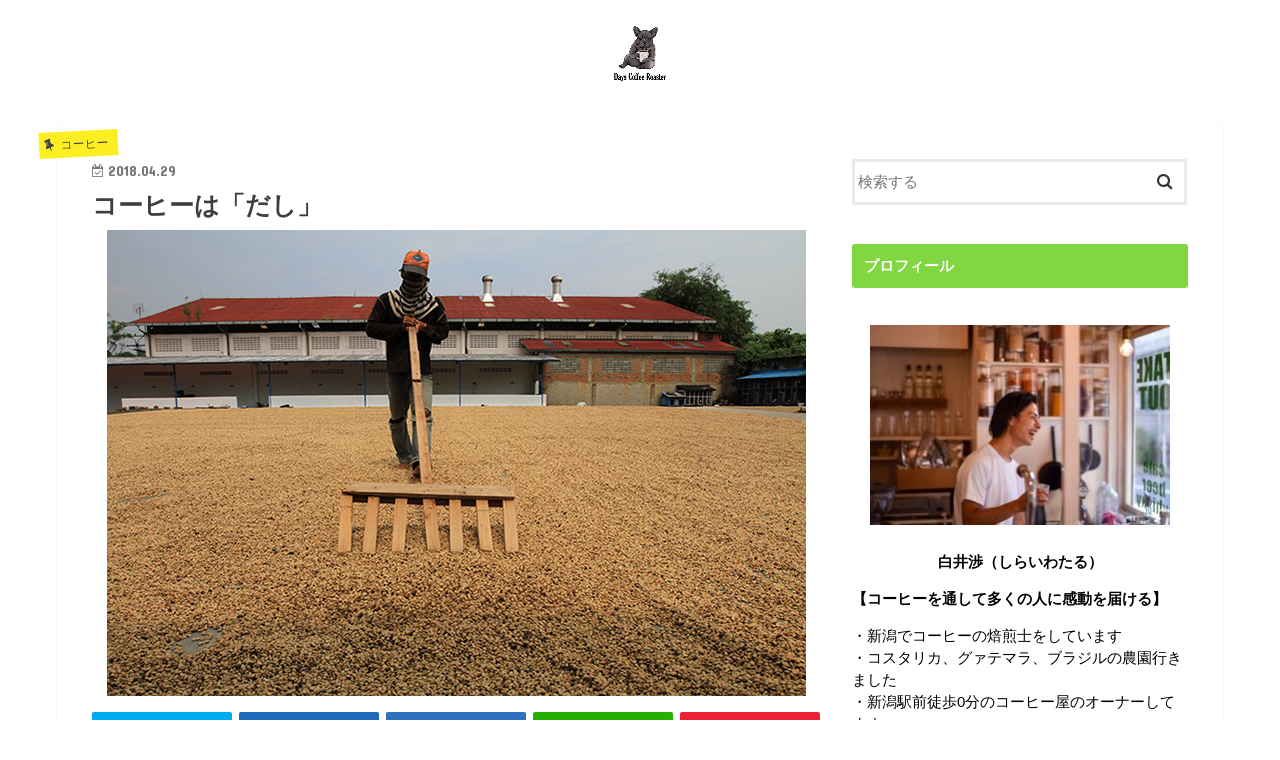

--- FILE ---
content_type: text/html; charset=UTF-8
request_url: https://watarus.com/%E3%82%B3%E3%83%BC%E3%83%92%E3%83%BC%E3%81%AF%E3%80%8C%E3%81%A0%E3%81%97%E3%80%8D
body_size: 13989
content:
<!doctype html>
<html lang="ja"
	prefix="og: https://ogp.me/ns#" >

<head>
<meta charset="utf-8">
<meta http-equiv="X-UA-Compatible" content="IE=edge">

<meta name="HandheldFriendly" content="True">
<meta name="MobileOptimized" content="320">
<meta name="viewport" content="width=device-width, initial-scale=1"/>

<link rel="apple-touch-icon" href="https://watarus.com/wp-content/uploads/2020/10/image-1.png"><link rel="icon" href="https://watarus.com/wp-content/uploads/2020/10/image.png">
<link rel="pingback" href="https://watarus.com/xmlrpc.php">

<!--[if IE]>
<![endif]-->




		<!-- All in One SEO 4.1.3.4 -->
		<title>コーヒーは「だし」 | Days Coffee Roaster</title>
		<link rel="canonical" href="https://watarus.com/%e3%82%b3%e3%83%bc%e3%83%92%e3%83%bc%e3%81%af%e3%80%8c%e3%81%a0%e3%81%97%e3%80%8d" />
		<meta property="og:site_name" content="Days Coffee Roaster | 白井渉【コーヒーを通して多くの人に感動を届ける】" />
		<meta property="og:type" content="article" />
		<meta property="og:title" content="コーヒーは「だし」 | Days Coffee Roaster" />
		<meta property="og:url" content="https://watarus.com/%e3%82%b3%e3%83%bc%e3%83%92%e3%83%bc%e3%81%af%e3%80%8c%e3%81%a0%e3%81%97%e3%80%8d" />
		<meta property="article:published_time" content="2018-04-28T15:45:02Z" />
		<meta property="article:modified_time" content="2018-04-28T15:45:02Z" />
		<meta name="twitter:card" content="summary" />
		<meta name="twitter:domain" content="watarus.com" />
		<meta name="twitter:title" content="コーヒーは「だし」 | Days Coffee Roaster" />
		<script type="application/ld+json" class="aioseo-schema">
			{"@context":"https:\/\/schema.org","@graph":[{"@type":"WebSite","@id":"https:\/\/watarus.com\/#website","url":"https:\/\/watarus.com\/","name":"Days Coffee Roaster","description":"\u767d\u4e95\u6e09\u3010\u30b3\u30fc\u30d2\u30fc\u3092\u901a\u3057\u3066\u591a\u304f\u306e\u4eba\u306b\u611f\u52d5\u3092\u5c4a\u3051\u308b\u3011","publisher":{"@id":"https:\/\/watarus.com\/#organization"}},{"@type":"Organization","@id":"https:\/\/watarus.com\/#organization","name":"Days Coffee Roaster","url":"https:\/\/watarus.com\/"},{"@type":"BreadcrumbList","@id":"https:\/\/watarus.com\/%e3%82%b3%e3%83%bc%e3%83%92%e3%83%bc%e3%81%af%e3%80%8c%e3%81%a0%e3%81%97%e3%80%8d#breadcrumblist","itemListElement":[{"@type":"ListItem","@id":"https:\/\/watarus.com\/#listItem","position":"1","item":{"@type":"WebPage","@id":"https:\/\/watarus.com\/","name":"\u30db\u30fc\u30e0","description":"\u767d\u4e95\u6e09\u3010\u30b3\u30fc\u30d2\u30fc\u3092\u901a\u3057\u3066\u591a\u304f\u306e\u4eba\u306b\u611f\u52d5\u3092\u5c4a\u3051\u308b\u3011","url":"https:\/\/watarus.com\/"}}]},{"@type":"Person","@id":"https:\/\/watarus.com\/author\/wataru#author","url":"https:\/\/watarus.com\/author\/wataru","name":"wataru","image":{"@type":"ImageObject","@id":"https:\/\/watarus.com\/%e3%82%b3%e3%83%bc%e3%83%92%e3%83%bc%e3%81%af%e3%80%8c%e3%81%a0%e3%81%97%e3%80%8d#authorImage","url":"https:\/\/secure.gravatar.com\/avatar\/ed3e624b6e2d9ea4ec146d4a105366ae?s=96&d=mm&r=g","width":"96","height":"96","caption":"wataru"}},{"@type":"WebPage","@id":"https:\/\/watarus.com\/%e3%82%b3%e3%83%bc%e3%83%92%e3%83%bc%e3%81%af%e3%80%8c%e3%81%a0%e3%81%97%e3%80%8d#webpage","url":"https:\/\/watarus.com\/%e3%82%b3%e3%83%bc%e3%83%92%e3%83%bc%e3%81%af%e3%80%8c%e3%81%a0%e3%81%97%e3%80%8d","name":"\u30b3\u30fc\u30d2\u30fc\u306f\u300c\u3060\u3057\u300d | Days Coffee Roaster","inLanguage":"ja","isPartOf":{"@id":"https:\/\/watarus.com\/#website"},"breadcrumb":{"@id":"https:\/\/watarus.com\/%e3%82%b3%e3%83%bc%e3%83%92%e3%83%bc%e3%81%af%e3%80%8c%e3%81%a0%e3%81%97%e3%80%8d#breadcrumblist"},"author":"https:\/\/watarus.com\/author\/wataru#author","creator":"https:\/\/watarus.com\/author\/wataru#author","image":{"@type":"ImageObject","@id":"https:\/\/watarus.com\/#mainImage","url":"https:\/\/watarus.com\/wp-content\/uploads\/2018\/04\/2.jpg","width":"699","height":"466"},"primaryImageOfPage":{"@id":"https:\/\/watarus.com\/%e3%82%b3%e3%83%bc%e3%83%92%e3%83%bc%e3%81%af%e3%80%8c%e3%81%a0%e3%81%97%e3%80%8d#mainImage"},"datePublished":"2018-04-28T15:45:02+09:00","dateModified":"2018-04-28T15:45:02+09:00"},{"@type":"Article","@id":"https:\/\/watarus.com\/%e3%82%b3%e3%83%bc%e3%83%92%e3%83%bc%e3%81%af%e3%80%8c%e3%81%a0%e3%81%97%e3%80%8d#article","name":"\u30b3\u30fc\u30d2\u30fc\u306f\u300c\u3060\u3057\u300d | Days Coffee Roaster","headline":"\u30b3\u30fc\u30d2\u30fc\u306f\u300c\u3060\u3057\u300d","author":{"@id":"https:\/\/watarus.com\/author\/wataru#author"},"publisher":{"@id":"https:\/\/watarus.com\/#organization"},"datePublished":"2018-04-28T15:45:02+09:00","dateModified":"2018-04-28T15:45:02+09:00","articleSection":"\u30b3\u30fc\u30d2\u30fc, \u7119\u714e, \u767d\u4e95\u6e09","mainEntityOfPage":{"@id":"https:\/\/watarus.com\/%e3%82%b3%e3%83%bc%e3%83%92%e3%83%bc%e3%81%af%e3%80%8c%e3%81%a0%e3%81%97%e3%80%8d#webpage"},"isPartOf":{"@id":"https:\/\/watarus.com\/%e3%82%b3%e3%83%bc%e3%83%92%e3%83%bc%e3%81%af%e3%80%8c%e3%81%a0%e3%81%97%e3%80%8d#webpage"},"image":{"@type":"ImageObject","@id":"https:\/\/watarus.com\/#articleImage","url":"https:\/\/watarus.com\/wp-content\/uploads\/2018\/04\/2.jpg","width":"699","height":"466"}}]}
		</script>
		<!-- All in One SEO -->

<link rel='dns-prefetch' href='//webfonts.xserver.jp' />
<link rel='dns-prefetch' href='//ajax.googleapis.com' />
<link rel='dns-prefetch' href='//fonts.googleapis.com' />
<link rel='dns-prefetch' href='//maxcdn.bootstrapcdn.com' />
<link rel='dns-prefetch' href='//s.w.org' />
<link rel="alternate" type="application/rss+xml" title="Days Coffee Roaster &raquo; フィード" href="https://watarus.com/feed" />
<link rel="alternate" type="application/rss+xml" title="Days Coffee Roaster &raquo; コメントフィード" href="https://watarus.com/comments/feed" />
<link rel="alternate" type="application/rss+xml" title="Days Coffee Roaster &raquo; コーヒーは「だし」 のコメントのフィード" href="https://watarus.com/%e3%82%b3%e3%83%bc%e3%83%92%e3%83%bc%e3%81%af%e3%80%8c%e3%81%a0%e3%81%97%e3%80%8d/feed" />
		<script type="text/javascript">
			window._wpemojiSettings = {"baseUrl":"https:\/\/s.w.org\/images\/core\/emoji\/13.1.0\/72x72\/","ext":".png","svgUrl":"https:\/\/s.w.org\/images\/core\/emoji\/13.1.0\/svg\/","svgExt":".svg","source":{"concatemoji":"https:\/\/watarus.com\/wp-includes\/js\/wp-emoji-release.min.js"}};
			!function(e,a,t){var n,r,o,i=a.createElement("canvas"),p=i.getContext&&i.getContext("2d");function s(e,t){var a=String.fromCharCode;p.clearRect(0,0,i.width,i.height),p.fillText(a.apply(this,e),0,0);e=i.toDataURL();return p.clearRect(0,0,i.width,i.height),p.fillText(a.apply(this,t),0,0),e===i.toDataURL()}function c(e){var t=a.createElement("script");t.src=e,t.defer=t.type="text/javascript",a.getElementsByTagName("head")[0].appendChild(t)}for(o=Array("flag","emoji"),t.supports={everything:!0,everythingExceptFlag:!0},r=0;r<o.length;r++)t.supports[o[r]]=function(e){if(!p||!p.fillText)return!1;switch(p.textBaseline="top",p.font="600 32px Arial",e){case"flag":return s([127987,65039,8205,9895,65039],[127987,65039,8203,9895,65039])?!1:!s([55356,56826,55356,56819],[55356,56826,8203,55356,56819])&&!s([55356,57332,56128,56423,56128,56418,56128,56421,56128,56430,56128,56423,56128,56447],[55356,57332,8203,56128,56423,8203,56128,56418,8203,56128,56421,8203,56128,56430,8203,56128,56423,8203,56128,56447]);case"emoji":return!s([10084,65039,8205,55357,56613],[10084,65039,8203,55357,56613])}return!1}(o[r]),t.supports.everything=t.supports.everything&&t.supports[o[r]],"flag"!==o[r]&&(t.supports.everythingExceptFlag=t.supports.everythingExceptFlag&&t.supports[o[r]]);t.supports.everythingExceptFlag=t.supports.everythingExceptFlag&&!t.supports.flag,t.DOMReady=!1,t.readyCallback=function(){t.DOMReady=!0},t.supports.everything||(n=function(){t.readyCallback()},a.addEventListener?(a.addEventListener("DOMContentLoaded",n,!1),e.addEventListener("load",n,!1)):(e.attachEvent("onload",n),a.attachEvent("onreadystatechange",function(){"complete"===a.readyState&&t.readyCallback()})),(n=t.source||{}).concatemoji?c(n.concatemoji):n.wpemoji&&n.twemoji&&(c(n.twemoji),c(n.wpemoji)))}(window,document,window._wpemojiSettings);
		</script>
		<style type="text/css">
img.wp-smiley,
img.emoji {
	display: inline !important;
	border: none !important;
	box-shadow: none !important;
	height: 1em !important;
	width: 1em !important;
	margin: 0 .07em !important;
	vertical-align: -0.1em !important;
	background: none !important;
	padding: 0 !important;
}
</style>
	<link rel='stylesheet' id='wp-block-library-css'  href='https://watarus.com/wp-includes/css/dist/block-library/style.min.css' type='text/css' media='all' />
<link rel='stylesheet' id='quads-style-css-css'  href='https://watarus.com/wp-content/plugins/quick-adsense-reloaded/includes/gutenberg/dist/blocks.style.build.css' type='text/css' media='all' />
<link rel='stylesheet' id='style-css'  href='https://watarus.com/wp-content/themes/jstork/style.css' type='text/css' media='all' />
<link rel='stylesheet' id='slick-css'  href='https://watarus.com/wp-content/themes/jstork/library/css/slick.css' type='text/css' media='all' />
<link rel='stylesheet' id='shortcode-css'  href='https://watarus.com/wp-content/themes/jstork/library/css/shortcode.css' type='text/css' media='all' />
<link rel='stylesheet' id='gf_Concert-css'  href='//fonts.googleapis.com/css?family=Concert+One' type='text/css' media='all' />
<link rel='stylesheet' id='gf_Lato-css'  href='//fonts.googleapis.com/css?family=Lato' type='text/css' media='all' />
<link rel='stylesheet' id='fontawesome-css'  href='//maxcdn.bootstrapcdn.com/font-awesome/4.7.0/css/font-awesome.min.css' type='text/css' media='all' />
<link rel='stylesheet' id='remodal-css'  href='https://watarus.com/wp-content/themes/jstork/library/css/remodal.css' type='text/css' media='all' />
<link rel='stylesheet' id='animate-css'  href='https://watarus.com/wp-content/themes/jstork/library/css/animate.min.css' type='text/css' media='all' />
<style id='quads-styles-inline-css' type='text/css'>

    .quads-location ins.adsbygoogle {
        background: transparent !important;
    }
    
    .quads-ad-label { font-size: 12px; text-align: center; color: #333;}
</style>
<script type='text/javascript' src='//ajax.googleapis.com/ajax/libs/jquery/1.12.4/jquery.min.js' id='jquery-js'></script>
<script type='text/javascript' src='//webfonts.xserver.jp/js/xserver.js' id='typesquare_std-js'></script>
<link rel="https://api.w.org/" href="https://watarus.com/wp-json/" /><link rel="alternate" type="application/json" href="https://watarus.com/wp-json/wp/v2/posts/230" /><link rel="EditURI" type="application/rsd+xml" title="RSD" href="https://watarus.com/xmlrpc.php?rsd" />
<link rel="wlwmanifest" type="application/wlwmanifest+xml" href="https://watarus.com/wp-includes/wlwmanifest.xml" /> 

<link rel='shortlink' href='https://watarus.com/?p=230' />
<link rel="alternate" type="application/json+oembed" href="https://watarus.com/wp-json/oembed/1.0/embed?url=https%3A%2F%2Fwatarus.com%2F%25e3%2582%25b3%25e3%2583%25bc%25e3%2583%2592%25e3%2583%25bc%25e3%2581%25af%25e3%2580%258c%25e3%2581%25a0%25e3%2581%2597%25e3%2580%258d" />
<link rel="alternate" type="text/xml+oembed" href="https://watarus.com/wp-json/oembed/1.0/embed?url=https%3A%2F%2Fwatarus.com%2F%25e3%2582%25b3%25e3%2583%25bc%25e3%2583%2592%25e3%2583%25bc%25e3%2581%25af%25e3%2580%258c%25e3%2581%25a0%25e3%2581%2597%25e3%2580%258d&#038;format=xml" />
<style type='text/css'>h1,h2,h3,.entry-title{ font-family: "丸フォーク M" !important;}h4,h5,h6{ font-family: "丸フォーク M" !important;}.hentry,.entry-content p,.post-inner.entry-content p{ font-family: "新ゴ R" !important;}strong,b{ font-family: "新ゴ B" !important;}</style><script type='text/javascript'>document.cookie = 'quads_browser_width='+screen.width;</script><style type="text/css">
body{color: #3e3e3e;}
a, #breadcrumb li.bc_homelink a::before, .authorbox .author_sns li a::before{color: #4c5d77;}
a:hover{color: #E69B9B;}
.article-footer .post-categories li a,.article-footer .tags a,.accordionBtn{  background: #4c5d77;  border-color: #4c5d77;}
.article-footer .tags a{color:#4c5d77; background: none;}
.article-footer .post-categories li a:hover,.article-footer .tags a:hover,.accordionBtn.active{ background:#E69B9B;  border-color:#E69B9B;}
input[type="text"],input[type="password"],input[type="datetime"],input[type="datetime-local"],input[type="date"],input[type="month"],input[type="time"],input[type="week"],input[type="number"],input[type="email"],input[type="url"],input[type="search"],input[type="tel"],input[type="color"],select,textarea,.field { background-color: #ffffff;}
.header{color: #000000;}
.bgfull .header,.header.bg,.header #inner-header,.menu-sp{background: #ffffff;}
#logo a{color: #000000;}
#g_nav .nav li a,.nav_btn,.menu-sp a,.menu-sp a,.menu-sp > ul:after{color: #ffffff;}
#logo a:hover,#g_nav .nav li a:hover,.nav_btn:hover{color:#eeeeee;}
@media only screen and (min-width: 768px) {
.nav > li > a:after{background: #eeeeee;}
.nav ul {background: #666666;}
#g_nav .nav li ul.sub-menu li a{color: #f7f7f7;}
}
@media only screen and (max-width: 1165px) {
.site_description{background: #ffffff; color: #000000;}
}
#inner-content, #breadcrumb, .entry-content blockquote:before, .entry-content blockquote:after{background: #ffffff}
.top-post-list .post-list:before{background: #4c5d77;}
.widget li a:after{color: #4c5d77;}
.entry-content h2,.widgettitle,.accordion::before{background: #81d742; color: #ffffff;}
.entry-content h3{border-color: #81d742;}
.h_boader .entry-content h2{border-color: #81d742; color: #3e3e3e;}
.h_balloon .entry-content h2:after{border-top-color: #81d742;}
.entry-content ul li:before{ background: #81d742;}
.entry-content ol li:before{ background: #81d742;}
.post-list-card .post-list .eyecatch .cat-name,.top-post-list .post-list .eyecatch .cat-name,.byline .cat-name,.single .authorbox .author-newpost li .cat-name,.related-box li .cat-name,.carouselwrap .cat-name,.eyecatch .cat-name{background: #fcee21; color:  #444444;}
ul.wpp-list li a:before{background: #81d742; color: #ffffff;}
.readmore a{border:1px solid #4c5d77;color:#4c5d77;}
.readmore a:hover{background:#4c5d77;color:#fff;}
.btn-wrap a{background: #4c5d77;border: 1px solid #4c5d77;}
.btn-wrap a:hover{background: #E69B9B;border-color: #E69B9B;}
.btn-wrap.simple a{border:1px solid #4c5d77;color:#4c5d77;}
.btn-wrap.simple a:hover{background:#4c5d77;}
.blue-btn, .comment-reply-link, #submit { background-color: #4c5d77; }
.blue-btn:hover, .comment-reply-link:hover, #submit:hover, .blue-btn:focus, .comment-reply-link:focus, #submit:focus {background-color: #E69B9B; }
#sidebar1{color: #000000;}
.widget:not(.widget_text) a{color:#666666;}
.widget:not(.widget_text) a:hover{color:#1a84b2;}
.bgfull #footer-top,#footer-top .inner,.cta-inner{background-color: #666666; color: #CACACA;}
.footer a,#footer-top a{color: #f7f7f7;}
#footer-top .widgettitle{color: #CACACA;}
.bgfull .footer,.footer.bg,.footer .inner {background-color: #666666;color: #CACACA;}
.footer-links li a:before{ color: #ffffff;}
.pagination a, .pagination span,.page-links a{border-color: #4c5d77; color: #4c5d77;}
.pagination .current,.pagination .current:hover,.page-links ul > li > span{background-color: #4c5d77; border-color: #4c5d77;}
.pagination a:hover, .pagination a:focus,.page-links a:hover, .page-links a:focus{background-color: #4c5d77; color: #fff;}
</style>
<style type="text/css" id="custom-background-css">
body.custom-background { background-color: #ffffff; }
</style>
	<link rel="icon" href="https://watarus.com/wp-content/uploads/2020/10/color_under-150x150.png" sizes="32x32" />
<link rel="icon" href="https://watarus.com/wp-content/uploads/2020/10/color_under-300x300.png" sizes="192x192" />
<link rel="apple-touch-icon" href="https://watarus.com/wp-content/uploads/2020/10/color_under-300x300.png" />
<meta name="msapplication-TileImage" content="https://watarus.com/wp-content/uploads/2020/10/color_under-300x300.png" />
</head>

<body class="post-template-default single single-post postid-230 single-format-standard custom-background bgfull pannavi_on_bottom h_default sidebarright undo_off">
	<div id="container">

<header class="header animated fadeIn headercenter" role="banner">
<div id="inner-header" class="wrap cf">
<div id="logo" class="gf fs_l">
<p class="h1 img"><a href="https://watarus.com"><img src="https://watarus.com/wp-content/uploads/2020/10/color_under.png" alt="Days Coffee Roaster"></a></p>
</div>

<a href="#searchbox" data-remodal-target="searchbox" class="nav_btn search_btn"><span class="text gf">search</span></a>





</div>
</header>


<div class="remodal" data-remodal-id="spnavi" data-remodal-options="hashTracking:false">
<button data-remodal-action="close" class="remodal-close"><span class="text gf">CLOSE</span></button>
<button data-remodal-action="close" class="remodal-close"><span class="text gf">CLOSE</span></button>
</div>




<div class="remodal searchbox" data-remodal-id="searchbox" data-remodal-options="hashTracking:false">
<div class="search cf"><dl><dt>キーワードで記事を検索</dt><dd><form role="search" method="get" id="searchform" class="searchform cf" action="https://watarus.com/" >
		<input type="search" placeholder="検索する" value="" name="s" id="s" />
		<button type="submit" id="searchsubmit" ><i class="fa fa-search"></i></button>
		</form></dd></dl></div>
<button data-remodal-action="close" class="remodal-close"><span class="text gf">CLOSE</span></button>
</div>







<div id="content">
<div id="inner-content" class="wrap cf">

<main id="main" class="m-all t-all d-5of7 cf" role="main">
<article id="post-230" class="post-230 post type-post status-publish format-standard has-post-thumbnail hentry category-2 category-5 category-3 article cf" role="article">
<header class="article-header entry-header">
<p class="byline entry-meta vcard cf">
<span class="cat-name cat-id-2">コーヒー</span><time class="date gf entry-date updated"  datetime="2018-04-29">2018.04.29</time>

<span class="writer name author"><span class="fn">wataru</span></span>
</p>

<h1 class="entry-title single-title" itemprop="headline" rel="bookmark">コーヒーは「だし」</h1>

<figure class="eyecatch">
<img width="699" height="466" src="https://watarus.com/wp-content/uploads/2018/04/2.jpg" class="attachment-post-thumbnail size-post-thumbnail wp-post-image" alt="" loading="lazy" srcset="https://watarus.com/wp-content/uploads/2018/04/2.jpg 699w, https://watarus.com/wp-content/uploads/2018/04/2-300x200.jpg 300w" sizes="(max-width: 699px) 100vw, 699px" /></figure>
<div class="share short">
<div class="sns">
<ul class="cf">

<li class="twitter"> 
<a target="blank" href="//twitter.com/intent/tweet?url=https%3A%2F%2Fwatarus.com%2F%25e3%2582%25b3%25e3%2583%25bc%25e3%2583%2592%25e3%2583%25bc%25e3%2581%25af%25e3%2580%258c%25e3%2581%25a0%25e3%2581%2597%25e3%2580%258d&text=%E3%82%B3%E3%83%BC%E3%83%92%E3%83%BC%E3%81%AF%E3%80%8C%E3%81%A0%E3%81%97%E3%80%8D&tw_p=tweetbutton" onclick="window.open(this.href, 'tweetwindow', 'width=550, height=450,personalbar=0,toolbar=0,scrollbars=1,resizable=1'); return false;"><i class="fa fa-twitter"></i><span class="text">ツイート</span><span class="count"></span></a>
</li>

<li class="facebook">
<a href="//www.facebook.com/sharer.php?src=bm&u=https%3A%2F%2Fwatarus.com%2F%25e3%2582%25b3%25e3%2583%25bc%25e3%2583%2592%25e3%2583%25bc%25e3%2581%25af%25e3%2580%258c%25e3%2581%25a0%25e3%2581%2597%25e3%2580%258d&t=%E3%82%B3%E3%83%BC%E3%83%92%E3%83%BC%E3%81%AF%E3%80%8C%E3%81%A0%E3%81%97%E3%80%8D" onclick="javascript:window.open(this.href, '', 'menubar=no,toolbar=no,resizable=yes,scrollbars=yes,height=300,width=600');return false;"><i class="fa fa-facebook"></i>
<span class="text">シェア</span><span class="count"></span></a>
</li>

<li class="hatebu">       
<a href="//b.hatena.ne.jp/add?mode=confirm&url=https://watarus.com/%e3%82%b3%e3%83%bc%e3%83%92%e3%83%bc%e3%81%af%e3%80%8c%e3%81%a0%e3%81%97%e3%80%8d&title=%E3%82%B3%E3%83%BC%E3%83%92%E3%83%BC%E3%81%AF%E3%80%8C%E3%81%A0%E3%81%97%E3%80%8D" onclick="window.open(this.href, 'HBwindow', 'width=600, height=400, menubar=no, toolbar=no, scrollbars=yes'); return false;" target="_blank"><span class="text">はてブ</span><span class="count"></span></a>
</li>

<li class="line">
<a href="//line.me/R/msg/text/?%E3%82%B3%E3%83%BC%E3%83%92%E3%83%BC%E3%81%AF%E3%80%8C%E3%81%A0%E3%81%97%E3%80%8D%0Ahttps%3A%2F%2Fwatarus.com%2F%25e3%2582%25b3%25e3%2583%25bc%25e3%2583%2592%25e3%2583%25bc%25e3%2581%25af%25e3%2580%258c%25e3%2581%25a0%25e3%2581%2597%25e3%2580%258d" target="_blank"><span>LINE</span></a>
</li>

<li class="pocket">
<a href="//getpocket.com/edit?url=https://watarus.com/%e3%82%b3%e3%83%bc%e3%83%92%e3%83%bc%e3%81%af%e3%80%8c%e3%81%a0%e3%81%97%e3%80%8d&title=コーヒーは「だし」" onclick="window.open(this.href, 'FBwindow', 'width=550, height=350, menubar=no, toolbar=no, scrollbars=yes'); return false;"><i class="fa fa-get-pocket"></i><span class="text">Pocket</span><span class="count"></span></a></li>

</ul>
</div> 
</div></header>



<section class="entry-content cf">


<p>ご無沙汰しておりました！</p>
<p>焙煎士兼バリスタのWATARUです！</p>
<img loading="lazy" class="alignnone size-medium wp-image-231" src="https://watarus.com/wp-content/uploads/2018/04/IMG_7567-300x200.jpg" alt="" width="300" height="200" srcset="https://watarus.com/wp-content/uploads/2018/04/IMG_7567-300x200.jpg 300w, https://watarus.com/wp-content/uploads/2018/04/IMG_7567-768x512.jpg 768w, https://watarus.com/wp-content/uploads/2018/04/IMG_7567-1024x683.jpg 1024w, https://watarus.com/wp-content/uploads/2018/04/IMG_7567.jpg 1944w" sizes="(max-width: 300px) 100vw, 300px" />
<p>毎日楽しい時間を過ごしていたらブログ更新するのを忘れていました！</p>
<p>ただ、この間にもしっかり新たな情報をインプットしたので少しずつアウトプットしていきます！</p>
<p>まずは新しい価値観と出会い、共感したので皆様にも知っていただきたい！</p>
<p>今日はそんな内容からいきまーす！</p>
<h2>日本料理</h2>
<p>今や世界的にも有名な日本料理。</p>
<p>大きな特徴としては「だし」の文化ではないでしょうか。</p>
<p>隠し味というわけではありませんが、しっかりと下ごしらえをすることで料理に奥行きを出す日本の伝統料理法です。</p>
<p>では、いきなりですが、</p>
<p>この「だし」に使う素材を思い浮かべてみてください。</p>
<p>色々ありますよね。</p>
<p>&nbsp;</p>
<p>&nbsp;</p>
<p>&nbsp;</p>
<p>&nbsp;</p>
<p>・・・。</p>
<p>&nbsp;</p>
<p>&nbsp;</p>
<p>&nbsp;</p>
<p>&nbsp;</p>
<p>&nbsp;</p>
<p>&nbsp;</p>
<p>思い浮かべました？？</p>
<p>代表的なものを挙げます！</p>
<p>「鰹節」「昆布」「煮干し」などなど。</p>
<p>どうでしょう？みなさんも思い浮かべたのはこんな感じだったでしょうか？</p>
<p>では問題です！</p>
<p>この素材には共通点があります。それはなんでしょうか？？</p>
<p>&nbsp;</p>
<p>&nbsp;</p>
<p>&nbsp;</p>
<p>&nbsp;</p>
<p>&nbsp;</p>
<p>&nbsp;</p>
<p>&nbsp;</p>
<p>&nbsp;</p>
<p>&nbsp;</p>
<p>・・・。</p>
<p>&nbsp;</p>
<p>&nbsp;</p>
<p>&nbsp;</p>
<p>&nbsp;</p>
<p>&nbsp;</p>
<p>&nbsp;</p>
<p>はい！わかりました？</p>
<p>正解は１つではないと思います。</p>
<p>「海産物だ！」とか</p>
<p>「生き物だ！」とか</p>
<p>まぁ色々あると思いますが、１つ私から答えさせてもらうとしたら</p>
<p>「天日干しをしている」ということです。</p>
<img loading="lazy" class="alignnone size-medium wp-image-232" src="https://watarus.com/wp-content/uploads/2018/04/5600-300x200.jpeg" alt="" width="300" height="200" srcset="https://watarus.com/wp-content/uploads/2018/04/5600-300x200.jpeg 300w, https://watarus.com/wp-content/uploads/2018/04/5600-768x512.jpeg 768w, https://watarus.com/wp-content/uploads/2018/04/5600.jpeg 1000w" sizes="(max-width: 300px) 100vw, 300px" />
<h2>太陽の光で旨みを凝縮</h2>
<p>「鰹節」「昆布」「煮干し」などだしに使う素材は天日干しをして乾燥されています。</p>
<p>もちろん「工場で作られている物もあるよ！」という方もいる思いますが、</p>
<p>ここではあえて「天日干しで作っているところもあるよ！」と言わせてください。笑</p>
<p>あとは工場で人工的な温風を当てて乾燥されたものと、ゆっくりと天日干しで乾燥されたものどっちが美味しそうですか？食べてみたいですか？</p>
<p>僕はダントツで後者です！</p>
<p>というこのスタンスで話させていただきますと</p>
<p>素材は太陽の光をあてることにより、素材本来の旨み成分をグッと凝縮して中に蓄えます。</p>
<p>これをお湯に溶かすことで香り高い「だし」になります。</p>
<h2>コーヒー豆も天日干ししている</h2>
<p>今日は日本料理の話をしたいわけではありません。</p>
<p>こっからが本題です。</p>
<p>実はコーヒー豆も収穫の際、天日干しをしています。</p>
<p>果肉からコーヒー豆を取り出すことを精製と言います。</p>
<p>精製には大きく分けて「ナチュラル」「セミウォッシュド」「ウォッシュド」の３パターンあります。</p>
<p>これを精製方法と言います。</p>
<p>精製方法については今日は話しませんが、この３パターンともいずれも最後は天日干しをして豆を乾かしています。</p>
<p>「だし」に使われる素材と一緒ですね。</p>
<p>太陽の光に当てることでコーヒー豆も旨味成分を豆の中にグッと閉じ込めます。</p>
<p>この素材の旨味を引き出してあげるのが焙煎です。</p>
<img loading="lazy" class="alignnone size-medium wp-image-233" src="https://watarus.com/wp-content/uploads/2018/04/2-300x200.jpg" alt="" width="300" height="200" srcset="https://watarus.com/wp-content/uploads/2018/04/2-300x200.jpg 300w, https://watarus.com/wp-content/uploads/2018/04/2.jpg 699w" sizes="(max-width: 300px) 100vw, 300px" />
<h2>コーヒーは「だし」</h2>
<p>私が今日伝えたかったこと。</p>
<p>それは「コーヒー＝だし」だということです！</p>
<p>ハンドドリップコーヒーは豆を挽いた粉をペーパーフィルターに入れ、上からお湯を注いで成分を抽出します。</p>
<p>そうすることで初めてコーヒーとして飲めます。</p>
<p>この粉を鰹節に変えてると「鰹のだし」が取れます。</p>
<p>要はコーヒーも出しも旨味をお湯に溶かしてあげることで初めて飲めるようになります。</p>
<img loading="lazy" class="alignnone size-medium wp-image-234" src="https://watarus.com/wp-content/uploads/2018/04/P1030919-300x225.jpg" alt="" width="300" height="225" srcset="https://watarus.com/wp-content/uploads/2018/04/P1030919-300x225.jpg 300w, https://watarus.com/wp-content/uploads/2018/04/P1030919-768x576.jpg 768w, https://watarus.com/wp-content/uploads/2018/04/P1030919-1024x768.jpg 1024w" sizes="(max-width: 300px) 100vw, 300px" />
<h2>本当にうまいコーヒーとは</h2>
<p>いきなりですが、みなさんラーメン食べます？笑</p>
<p>ちなみに私はめちゃくちゃラーメンが好きなんですが、こってりよりもあっさり派です。</p>
<p>透き通っていて、しっかりと出汁の効いたスープっていつのまにか飲み干してしまいます。</p>
<p>自然ともう一口、もう一口って次の手が伸びてしまいます。</p>
<p>これは口で感じているというよりは、胃袋が欲しているんだと思います。</p>
<p>もっと言ってしまえば心でしょうか。</p>
<p>本当に美味しいスープを飲んだ時ってホッと心が満たされませんか？</p>
<p>同じ「だし」であるならば</p>
<p>本当に美味しいコーヒーもここに繋がると思っています。</p>
<p>本当に美味しいコーヒーは「心が求める」</p>
<p>自然と次の一口に手が伸びるコーヒーが本当に美味しいコーヒーです。</p>
<p>口で感じるのではなく、胃袋で感じ、心が求め</p>
<p>最終的には「心が満たされる」</p>
<p>これが本当に美味しいコーヒーです。</p>
<img loading="lazy" class="alignnone size-medium wp-image-71" src="https://watarus.com/wp-content/uploads/2017/11/IMG_4117-300x199.jpg" alt="" width="300" height="199" srcset="https://watarus.com/wp-content/uploads/2017/11/IMG_4117-300x200.jpg 300w, https://watarus.com/wp-content/uploads/2017/11/IMG_4117-768x509.jpg 768w, https://watarus.com/wp-content/uploads/2017/11/IMG_4117-1024x679.jpg 1024w, https://watarus.com/wp-content/uploads/2017/11/IMG_4117.jpg 1572w" sizes="(max-width: 300px) 100vw, 300px" />
<p>そんな豆を焼いていきたいと思う今日この頃！</p>
<p>みなさん、コーヒーは「だし」です！</p>
<p>日本人は昔から慣れ親しんでいると思います！</p>
<p>美味しいコーヒーを飲んで心を満たしていきましょう！</p>
<p>それではまた！</p>



</section>


<footer class="article-footer">
<ul class="post-categories">
	<li><a href="https://watarus.com/category/%e3%82%b3%e3%83%bc%e3%83%92%e3%83%bc" rel="category tag">コーヒー</a></li>
	<li><a href="https://watarus.com/category/%e7%84%99%e7%85%8e" rel="category tag">焙煎</a></li>
	<li><a href="https://watarus.com/category/%e7%99%bd%e4%ba%95%e6%b8%89" rel="category tag">白井渉</a></li></ul></footer>




<div class="sharewrap wow animated fadeIn" data-wow-delay="0.5s">

<div class="share">
<div class="sns">
<ul class="cf">

<li class="twitter"> 
<a target="blank" href="//twitter.com/intent/tweet?url=https%3A%2F%2Fwatarus.com%2F%25e3%2582%25b3%25e3%2583%25bc%25e3%2583%2592%25e3%2583%25bc%25e3%2581%25af%25e3%2580%258c%25e3%2581%25a0%25e3%2581%2597%25e3%2580%258d&text=%E3%82%B3%E3%83%BC%E3%83%92%E3%83%BC%E3%81%AF%E3%80%8C%E3%81%A0%E3%81%97%E3%80%8D&tw_p=tweetbutton" onclick="window.open(this.href, 'tweetwindow', 'width=550, height=450,personalbar=0,toolbar=0,scrollbars=1,resizable=1'); return false;"><i class="fa fa-twitter"></i><span class="text">ツイート</span><span class="count"></span></a>
</li>

<li class="facebook">
<a href="//www.facebook.com/sharer.php?src=bm&u=https%3A%2F%2Fwatarus.com%2F%25e3%2582%25b3%25e3%2583%25bc%25e3%2583%2592%25e3%2583%25bc%25e3%2581%25af%25e3%2580%258c%25e3%2581%25a0%25e3%2581%2597%25e3%2580%258d&t=%E3%82%B3%E3%83%BC%E3%83%92%E3%83%BC%E3%81%AF%E3%80%8C%E3%81%A0%E3%81%97%E3%80%8D" onclick="javascript:window.open(this.href, '', 'menubar=no,toolbar=no,resizable=yes,scrollbars=yes,height=300,width=600');return false;"><i class="fa fa-facebook"></i>
<span class="text">シェア</span><span class="count"></span></a>
</li>

<li class="hatebu">       
<a href="//b.hatena.ne.jp/add?mode=confirm&url=https://watarus.com/%e3%82%b3%e3%83%bc%e3%83%92%e3%83%bc%e3%81%af%e3%80%8c%e3%81%a0%e3%81%97%e3%80%8d&title=%E3%82%B3%E3%83%BC%E3%83%92%E3%83%BC%E3%81%AF%E3%80%8C%E3%81%A0%E3%81%97%E3%80%8D" onclick="window.open(this.href, 'HBwindow', 'width=600, height=400, menubar=no, toolbar=no, scrollbars=yes'); return false;" target="_blank"><span class="text">はてブ</span><span class="count"></span></a>
</li>

<li class="line">
<a href="//line.me/R/msg/text/?%E3%82%B3%E3%83%BC%E3%83%92%E3%83%BC%E3%81%AF%E3%80%8C%E3%81%A0%E3%81%97%E3%80%8D%0Ahttps%3A%2F%2Fwatarus.com%2F%25e3%2582%25b3%25e3%2583%25bc%25e3%2583%2592%25e3%2583%25bc%25e3%2581%25af%25e3%2580%258c%25e3%2581%25a0%25e3%2581%2597%25e3%2580%258d" target="_blank"><span>LINE</span></a>
</li>

<li class="pocket">
<a href="//getpocket.com/edit?url=https://watarus.com/%e3%82%b3%e3%83%bc%e3%83%92%e3%83%bc%e3%81%af%e3%80%8c%e3%81%a0%e3%81%97%e3%80%8d&title=コーヒーは「だし」" onclick="window.open(this.href, 'FBwindow', 'width=550, height=350, menubar=no, toolbar=no, scrollbars=yes'); return false;"><i class="fa fa-get-pocket"></i><span class="text">Pocket</span><span class="count"></span></a></li>

<li class="feedly">
<a href="https://feedly.com/i/subscription/feed/https://watarus.com/feed"  target="blank"><i class="fa fa-rss"></i><span class="text">feedly</span><span class="count"></span></a></li>    
</ul>
</div>
</div></div>




	<div id="respond" class="comment-respond">
		<h3 id="reply-title" class="comment-reply-title">コメントを残す <small><a rel="nofollow" id="cancel-comment-reply-link" href="/%E3%82%B3%E3%83%BC%E3%83%92%E3%83%BC%E3%81%AF%E3%80%8C%E3%81%A0%E3%81%97%E3%80%8D#respond" style="display:none;">コメントをキャンセル</a></small></h3><form action="https://watarus.com/wp-comments-post.php" method="post" id="commentform" class="comment-form" novalidate><p class="comment-notes"><span id="email-notes">メールアドレスが公開されることはありません。</span> <span class="required">*</span> が付いている欄は必須項目です</p><p class="comment-form-comment"><label for="comment">コメント</label> <textarea id="comment" name="comment" cols="45" rows="8" maxlength="65525" required="required"></textarea></p><p class="comment-form-author"><label for="author">名前 <span class="required">*</span></label> <input id="author" name="author" type="text" value="" size="30" maxlength="245" required='required' /></p>
<p class="comment-form-email"><label for="email">メール <span class="required">*</span></label> <input id="email" name="email" type="email" value="" size="30" maxlength="100" aria-describedby="email-notes" required='required' /></p>
<p class="comment-form-url"><label for="url">サイト</label> <input id="url" name="url" type="url" value="" size="30" maxlength="200" /></p>
<p class="comment-form-cookies-consent"><input id="wp-comment-cookies-consent" name="wp-comment-cookies-consent" type="checkbox" value="yes" /> <label for="wp-comment-cookies-consent">次回のコメントで使用するためブラウザーに自分の名前、メールアドレス、サイトを保存する。</label></p>
<p class="form-submit"><input name="submit" type="submit" id="submit" class="submit" value="コメントを送信" /> <input type='hidden' name='comment_post_ID' value='230' id='comment_post_ID' />
<input type='hidden' name='comment_parent' id='comment_parent' value='0' />
</p><p style="display: none;"><input type="hidden" id="akismet_comment_nonce" name="akismet_comment_nonce" value="769ab8e6c0" /></p><input type="hidden" id="ak_js" name="ak_js" value="43"/><textarea name="ak_hp_textarea" cols="45" rows="8" maxlength="100" style="display: none !important;"></textarea></form>	</div><!-- #respond -->
	<p class="akismet_comment_form_privacy_notice">このサイトはスパムを低減するために Akismet を使っています。<a href="https://akismet.com/privacy/" target="_blank" rel="nofollow noopener">コメントデータの処理方法の詳細はこちらをご覧ください</a>。</p>
</article>

<div class="np-post">
<div class="navigation">
<div class="prev np-post-list">
<a href="https://watarus.com/%e6%9c%aa%e6%9d%a5%e3%81%af%e4%bb%8a" class="cf">
<figure class="eyecatch"><img width="150" height="150" src="https://watarus.com/wp-content/uploads/2018/09/E0EFA9D7-4875-4F11-8D1A-75C267D3384B-150x150.jpeg" class="attachment-thumbnail size-thumbnail wp-post-image" alt="" loading="lazy" /></figure>
<span class="ttl">未来は今</span>
</a>
</div>

<div class="next np-post-list">
<a href="https://watarus.com/%e3%82%b9%e3%83%88%e3%83%a9%e3%82%a4%e3%82%af%e3%82%be%e3%83%bc%e3%83%b3" class="cf">
<span class="ttl">ストライクゾーン</span>
<figure class="eyecatch"><img width="150" height="150" src="https://watarus.com/wp-content/uploads/2018/03/P1030826-150x150.jpg" class="attachment-thumbnail size-thumbnail wp-post-image" alt="" loading="lazy" /></figure>
</a>
</div>
</div>
</div>

  <div class="related-box original-related wow animated fadeIn cf">
    <div class="inbox">
	    <h2 class="related-h h_ttl"><span class="gf">RECOMMEND</span>こちらの記事も人気です。</h2>
		    <div class="related-post">
				<ul class="related-list cf">

  	        <li rel="bookmark" title="農作物としてのコーヒー">
		        <a href="https://watarus.com/%e8%be%b2%e4%bd%9c%e7%89%a9%e3%81%a8%e3%81%97%e3%81%a6%e3%81%ae%e3%82%b3%e3%83%bc%e3%83%92%e3%83%bc" rel=\"bookmark" title="農作物としてのコーヒー" class="title">
		        	<figure class="eyecatch">
	        	                <img width="300" height="200" src="https://watarus.com/wp-content/uploads/2020/07/img_9396-300x200.jpg" class="attachment-post-thum size-post-thum wp-post-image" alt="" loading="lazy" srcset="https://watarus.com/wp-content/uploads/2020/07/img_9396-300x200.jpg 300w, https://watarus.com/wp-content/uploads/2020/07/img_9396-1024x682.jpg 1024w, https://watarus.com/wp-content/uploads/2020/07/img_9396-768x512.jpg 768w, https://watarus.com/wp-content/uploads/2020/07/img_9396.jpg 1280w" sizes="(max-width: 300px) 100vw, 300px" />	        	        		<span class="cat-name">Days Coffee Roaster</span>
		            </figure>
					<time class="date gf">2020.7.15</time>
					<h3 class="ttl">
						農作物としてのコーヒー					</h3>
				</a>
	        </li>
  	        <li rel="bookmark" title="目指す味わい">
		        <a href="https://watarus.com/%e7%9b%ae%e6%8c%87%e3%81%99%e5%91%b3%e3%82%8f%e3%81%84-2" rel=\"bookmark" title="目指す味わい" class="title">
		        	<figure class="eyecatch">
	        	                <img width="300" height="200" src="https://watarus.com/wp-content/uploads/2020/07/img_9393-300x200.jpg" class="attachment-post-thum size-post-thum wp-post-image" alt="" loading="lazy" srcset="https://watarus.com/wp-content/uploads/2020/07/img_9393-300x200.jpg 300w, https://watarus.com/wp-content/uploads/2020/07/img_9393-768x512.jpg 768w, https://watarus.com/wp-content/uploads/2020/07/img_9393.jpg 800w" sizes="(max-width: 300px) 100vw, 300px" />	        	        		<span class="cat-name">Days Coffee Roaster</span>
		            </figure>
					<time class="date gf">2020.7.14</time>
					<h3 class="ttl">
						目指す味わい					</h3>
				</a>
	        </li>
  	        <li rel="bookmark" title="奥深きエスプレッソの世界②">
		        <a href="https://watarus.com/%e3%82%a8%e3%82%b9%e3%83%97%e3%83%ac%e3%83%83%e3%82%bd%e3%81%ae%e4%b8%96%e7%95%8c%e2%91%a1" rel=\"bookmark" title="奥深きエスプレッソの世界②" class="title">
		        	<figure class="eyecatch">
	        	                <img width="300" height="200" src="https://watarus.com/wp-content/uploads/2018/01/142471DA-8BE3-4BB6-ABDA-7D2FE2B315D9-2-300x200.jpg" class="attachment-post-thum size-post-thum wp-post-image" alt="" loading="lazy" />	        	        		<span class="cat-name">コーヒー</span>
		            </figure>
					<time class="date gf">2018.1.6</time>
					<h3 class="ttl">
						奥深きエスプレッソの世界②					</h3>
				</a>
	        </li>
  	        <li rel="bookmark" title="心掛けていること">
		        <a href="https://watarus.com/%e5%bf%83%e6%8e%9b%e3%81%91%e3%81%a6%e3%81%84%e3%82%8b%e3%81%93%e3%81%a8" rel=\"bookmark" title="心掛けていること" class="title">
		        	<figure class="eyecatch">
	        	                <img width="300" height="200" src="https://watarus.com/wp-content/uploads/2020/07/img_9414-300x200.jpg" class="attachment-post-thum size-post-thum wp-post-image" alt="" loading="lazy" srcset="https://watarus.com/wp-content/uploads/2020/07/img_9414-300x200.jpg 300w, https://watarus.com/wp-content/uploads/2020/07/img_9414-768x512.jpg 768w, https://watarus.com/wp-content/uploads/2020/07/img_9414.jpg 800w" sizes="(max-width: 300px) 100vw, 300px" />	        	        		<span class="cat-name">Days Coffee Roaster</span>
		            </figure>
					<time class="date gf">2020.7.16</time>
					<h3 class="ttl">
						心掛けていること					</h3>
				</a>
	        </li>
  	        <li rel="bookmark" title="構想の実現">
		        <a href="https://watarus.com/%e6%a7%8b%e6%83%b3%e3%81%ae%e5%ae%9f%e7%8f%be" rel=\"bookmark" title="構想の実現" class="title">
		        	<figure class="eyecatch">
	        	                <img width="300" height="200" src="https://watarus.com/wp-content/uploads/2018/02/777CBB17-40B2-4DBB-B805-4C93E51715D0-300x200.jpeg" class="attachment-post-thum size-post-thum wp-post-image" alt="" loading="lazy" />	        	        		<span class="cat-name">Growing Coffee</span>
		            </figure>
					<time class="date gf">2018.2.26</time>
					<h3 class="ttl">
						構想の実現					</h3>
				</a>
	        </li>
  	        <li rel="bookmark" title="コーヒーは繋がり">
		        <a href="https://watarus.com/tsunagari" rel=\"bookmark" title="コーヒーは繋がり" class="title">
		        	<figure class="eyecatch">
	        	                <img width="300" height="200" src="https://watarus.com/wp-content/uploads/2017/12/IMG_6186-300x200.jpg" class="attachment-post-thum size-post-thum wp-post-image" alt="" loading="lazy" />	        	        		<span class="cat-name">コーヒー</span>
		            </figure>
					<time class="date gf">2017.12.5</time>
					<h3 class="ttl">
						コーヒーは繋がり					</h3>
				</a>
	        </li>
  	        <li rel="bookmark" title="ブログを書く理由">
		        <a href="https://watarus.com/%e3%83%96%e3%83%ad%e3%82%b0%e3%82%92%e6%9b%b8%e3%81%8f%e7%90%86%e7%94%b1" rel=\"bookmark" title="ブログを書く理由" class="title">
		        	<figure class="eyecatch">
	        	                <img width="300" height="200" src="https://watarus.com/wp-content/uploads/2020/11/f0c4d564-8dad-4818-8e6a-0fba83308807-300x200.jpg" class="attachment-post-thum size-post-thum wp-post-image" alt="" loading="lazy" />	        	        		<span class="cat-name">Days Coffee Roaster</span>
		            </figure>
					<time class="date gf">2020.11.3</time>
					<h3 class="ttl">
						ブログを書く理由					</h3>
				</a>
	        </li>
  	        <li rel="bookmark" title="透明感">
		        <a href="https://watarus.com/%e9%80%8f%e6%98%8e%e6%84%9f" rel=\"bookmark" title="透明感" class="title">
		        	<figure class="eyecatch">
	        	                <img width="300" height="200" src="https://watarus.com/wp-content/uploads/2020/08/0c0cdfcf-e3d4-4954-8e68-f53caac64806-1-300x200.jpg" class="attachment-post-thum size-post-thum wp-post-image" alt="" loading="lazy" />	        	        		<span class="cat-name">Days Coffee Roaster</span>
		            </figure>
					<time class="date gf">2020.8.3</time>
					<h3 class="ttl">
						透明感					</h3>
				</a>
	        </li>
  
  			</ul>
	    </div>
    </div>
</div>
  
<div class="authorbox wow animated fadeIn" data-wow-delay="0.5s">
</div>
</main>
<div id="sidebar1" class="sidebar m-all t-all d-2of7 cf" role="complementary">

<div id="search-2" class="widget widget_search"><form role="search" method="get" id="searchform" class="searchform cf" action="https://watarus.com/" >
		<input type="search" placeholder="検索する" value="" name="s" id="s" />
		<button type="submit" id="searchsubmit" ><i class="fa fa-search"></i></button>
		</form></div><div id="text-6" class="widget widget_text"><h4 class="widgettitle"><span>プロフィール</span></h4>			<div class="textwidget"><p><center><br />
<img loading="lazy" class="alignnone size-medium wp-image-545" src="https://watarus.com/wp-content/uploads/2020/10/02AADC6B-93BE-43D0-A843-A4FEF95463A3-300x200.jpg" alt="" width="300" height="200" srcset="https://watarus.com/wp-content/uploads/2020/10/02AADC6B-93BE-43D0-A843-A4FEF95463A3-300x200.jpg 300w, https://watarus.com/wp-content/uploads/2020/10/02AADC6B-93BE-43D0-A843-A4FEF95463A3.jpg 750w" sizes="(max-width: 300px) 100vw, 300px" /></center></p>
<p style="text-align: center;"><strong>白井渉（しらいわたる）</strong></p>
<p><strong>【コーヒーを通して多くの人に感動を届ける】</strong></p>
<p>・新潟でコーヒーの焙煎士をしています<br />
・コスタリカ、グァテマラ、ブラジルの農園行きました<br />
・新潟駅前徒歩0分のコーヒー屋のオーナーしてます<br />
・それなりにラテアートできます<br />
・焙煎から抽出指導、器具選びなどコーヒー全般指導出来ます<br />
・MUPウサギクラスで学び狂っています</p>
</div>
		</div><div id="recent-posts-2" class="widget widget_recent_entries"><h4 class="widgettitle"><span>最近の投稿</span></h4>			<ul>
								
				<li>
					<a class="cf" href="https://watarus.com/%e3%83%96%e3%83%ad%e3%82%b0%e3%82%92%e6%9b%b8%e3%81%8f%e7%90%86%e7%94%b1" title="ブログを書く理由">
						ブログを書く理由											</a>
				</li>
								
				<li>
					<a class="cf" href="https://watarus.com/days-coffee-roaster%e3%81%ae%e5%91%b3%e3%82%8f%e3%81%84" title="Days Coffee Roasterの味わい">
						Days Coffee Roasterの味わい											</a>
				</li>
								
				<li>
					<a class="cf" href="https://watarus.com/%e7%9f%a5%e8%ad%98%e2%9c%96%ef%b8%8f%e8%a1%8c%e5%8b%95" title="知識&#x2716;&#xfe0f;行動">
						知識&#x2716;&#xfe0f;行動											</a>
				</li>
								
				<li>
					<a class="cf" href="https://watarus.com/%e9%81%85%e3%82%8c%e3%81%b0%e3%81%9b%e3%81%aa%e3%81%8c%e3%82%89%e3%80%82" title="遅ればせながら。">
						遅ればせながら。											</a>
				</li>
								
				<li>
					<a class="cf" href="https://watarus.com/%e6%85%a3%e3%82%8c%e3%82%8b" title="慣れる">
						慣れる											</a>
				</li>
							</ul>
			</div><div id="recent-comments-2" class="widget widget_recent_comments"><h4 class="widgettitle"><span>最近のコメント</span></h4><ul id="recentcomments"><li class="recentcomments"><a href="https://watarus.com/%e6%85%a3%e3%82%8c%e3%82%8b#comment-16">慣れる</a> に <span class="comment-author-link">白井渉</span> より</li><li class="recentcomments"><a href="https://watarus.com/%e6%85%a3%e3%82%8c%e3%82%8b#comment-15">慣れる</a> に <span class="comment-author-link">茂呂良彦</span> より</li><li class="recentcomments"><a href="https://watarus.com/%e6%b5%85%e7%85%8e%e3%82%8a%e3%81%a8%e6%b7%b1%e7%85%8e%e3%82%8a#comment-14">浅煎りと深煎り</a> に <span class="comment-author-link">茂呂良彦</span> より</li><li class="recentcomments"><a href="https://watarus.com/%e5%8b%98%e9%81%95%e3%81%84%e5%8a%9b#comment-13">勘違い力</a> に <span class="comment-author-link">wataru</span> より</li><li class="recentcomments"><a href="https://watarus.com/%e6%b5%85%e7%85%8e%e3%82%8a%e3%81%a8%e6%b7%b1%e7%85%8e%e3%82%8a#comment-12">浅煎りと深煎り</a> に <span class="comment-author-link">白井渉</span> より</li></ul></div><div id="archives-2" class="widget widget_archive"><h4 class="widgettitle"><span>アーカイブ</span></h4>
			<ul>
					<li><a href='https://watarus.com/2020/11'>2020年11月</a></li>
	<li><a href='https://watarus.com/2020/10'>2020年10月</a></li>
	<li><a href='https://watarus.com/2020/09'>2020年9月</a></li>
	<li><a href='https://watarus.com/2020/08'>2020年8月</a></li>
	<li><a href='https://watarus.com/2020/07'>2020年7月</a></li>
	<li><a href='https://watarus.com/2019/03'>2019年3月</a></li>
	<li><a href='https://watarus.com/2018/10'>2018年10月</a></li>
	<li><a href='https://watarus.com/2018/09'>2018年9月</a></li>
	<li><a href='https://watarus.com/2018/04'>2018年4月</a></li>
	<li><a href='https://watarus.com/2018/03'>2018年3月</a></li>
	<li><a href='https://watarus.com/2018/02'>2018年2月</a></li>
	<li><a href='https://watarus.com/2018/01'>2018年1月</a></li>
	<li><a href='https://watarus.com/2017/12'>2017年12月</a></li>
	<li><a href='https://watarus.com/2017/11'>2017年11月</a></li>
	<li><a href='https://watarus.com/2017/10'>2017年10月</a></li>
			</ul>

			</div><div id="categories-2" class="widget widget_categories"><h4 class="widgettitle"><span>カテゴリー</span></h4>
			<ul>
					<li class="cat-item cat-item-10"><a href="https://watarus.com/category/days-coffee-roaster">Days Coffee Roaster</a>
</li>
	<li class="cat-item cat-item-4"><a href="https://watarus.com/category/growing-coffee">Growing Coffee</a>
</li>
	<li class="cat-item cat-item-2"><a href="https://watarus.com/category/%e3%82%b3%e3%83%bc%e3%83%92%e3%83%bc">コーヒー</a>
</li>
	<li class="cat-item cat-item-6"><a href="https://watarus.com/category/%e3%83%90%e3%83%aa%e3%82%b9%e3%82%bf">バリスタ</a>
</li>
	<li class="cat-item cat-item-19"><a href="https://watarus.com/category/%e5%8f%96%e3%82%8a%e6%89%b1%e3%81%84%e5%ba%97%e8%88%97">取り扱い店舗</a>
</li>
	<li class="cat-item cat-item-18"><a href="https://watarus.com/category/%e6%8a%bd%e5%87%ba">抽出</a>
</li>
	<li class="cat-item cat-item-1"><a href="https://watarus.com/category/%e6%9c%aa%e5%88%86%e9%a1%9e">未分類</a>
</li>
	<li class="cat-item cat-item-5"><a href="https://watarus.com/category/%e7%84%99%e7%85%8e">焙煎</a>
</li>
	<li class="cat-item cat-item-7"><a href="https://watarus.com/category/%e7%84%99%e7%85%8e%e5%a3%ab">焙煎士</a>
</li>
	<li class="cat-item cat-item-3"><a href="https://watarus.com/category/%e7%99%bd%e4%ba%95%e6%b8%89">白井渉</a>
</li>
	<li class="cat-item cat-item-8"><a href="https://watarus.com/category/%e8%a8%80%e8%91%89%e3%81%ae%e5%8a%9b">言葉の力</a>
</li>
	<li class="cat-item cat-item-9"><a href="https://watarus.com/category/%e8%be%b2%e5%9c%92%e8%a6%96%e5%af%9f">農園視察</a>
</li>
			</ul>

			</div><div id="text-7" class="widget widget_text">			<div class="textwidget"></div>
		</div><div id="text-8" class="widget widget_text">			<div class="textwidget"></div>
		</div><div id="text-9" class="widget widget_text">			<div class="textwidget"></div>
		</div>


</div></div>
</div>
<div id="breadcrumb" class="breadcrumb inner wrap cf"><ul itemscope itemtype="http://schema.org/BreadcrumbList"><li itemprop="itemListElement" itemscope itemtype="http://schema.org/ListItem" class="bc_homelink"><a itemprop="item" href="https://watarus.com/"><span itemprop="name"> HOME</span></a><meta itemprop="position" content="1" /></li><li itemprop="itemListElement" itemscope itemtype="http://schema.org/ListItem"><a itemprop="item" href="https://watarus.com/category/%e3%82%b3%e3%83%bc%e3%83%92%e3%83%bc"><span itemprop="name">コーヒー</span></a><meta itemprop="position" content="2" /></li><li itemprop="itemListElement" itemscope itemtype="http://schema.org/ListItem" class="bc_posttitle"><span itemprop="name">コーヒーは「だし」</span><meta itemprop="position" content="3" /></li></ul></div>
<footer id="footer" class="footer wow animated fadeIn" role="contentinfo">
	<div id="inner-footer" class="inner wrap cf">

	
		<div id="footer-top" class="cf">
	
											
								
							
		</div>

		
	
		<div id="footer-bottom">
						<p class="source-org copyright">&copy;Copyright2026 <a href="https://watarus.com/" rel="nofollow">Days Coffee Roaster</a>.All Rights Reserved.</p>
		</div>
	</div>
</footer>
</div>
<div id="page-top">
	<a href="#header" class="pt-button" title="ページトップへ"></a>
</div>

<script>
	jQuery(document).ready(function($) {
		$(function() {
		    var showFlag = false;
		    var topBtn = $('#page-top');
		    var showFlag = false;
		
		    $(window).scroll(function () {
		        if ($(this).scrollTop() > 400) {
		            if (showFlag == false) {
		                showFlag = true;
		                topBtn.stop().addClass('pt-active');
		            }
		        } else {
		            if (showFlag) {
		                showFlag = false;
		                topBtn.stop().removeClass('pt-active');
		            }
		        }
		    });
		    // smooth scroll
		    topBtn.click(function () {
		        $('body,html').animate({
		            scrollTop: 0
		        }, 500);
		        return false;
		    });
		});
	  loadGravatars();
	});
</script>
<script>
$(function(){
	$(".widget_categories li, .widget_nav_menu li").has("ul").toggleClass("accordionMenu");
	$(".widget ul.children , .widget ul.sub-menu").after("<span class='accordionBtn'></span>");
	$(".widget ul.children , .widget ul.sub-menu").hide();
	$("ul .accordionBtn").on("click", function() {
		$(this).prev("ul").slideToggle();
		$(this).toggleClass("active");
	});
});
</script><script type='text/javascript' src='https://watarus.com/wp-content/themes/jstork/library/js/libs/wow.min.js' id='wow-js'></script>
<script type='text/javascript' src='https://watarus.com/wp-content/themes/jstork/library/js/libs/slick.min.js' id='slick-js'></script>
<script type='text/javascript' src='https://watarus.com/wp-content/themes/jstork/library/js/libs/remodal.js' id='remodal-js'></script>
<script type='text/javascript' src='https://watarus.com/wp-content/themes/jstork/library/js/libs/masonry.pkgd.min.js' id='masonry.pkgd.min-js'></script>
<script type='text/javascript' src='https://watarus.com/wp-includes/js/imagesloaded.min.js' id='imagesloaded-js'></script>
<script type='text/javascript' src='https://watarus.com/wp-content/themes/jstork/library/js/scripts.js' id='main-js-js'></script>
<script type='text/javascript' src='https://watarus.com/wp-content/themes/jstork/library/js/libs/modernizr.custom.min.js' id='css-modernizr-js'></script>
<script type='text/javascript' src='https://watarus.com/wp-includes/js/wp-embed.min.js' id='wp-embed-js'></script>
<script type='text/javascript' src='https://watarus.com/wp-content/plugins/quick-adsense-reloaded/assets/js/ads.js' id='quads-admin-ads-js'></script>
<script defer type='text/javascript' src='https://watarus.com/wp-content/plugins/akismet/_inc/form.js' id='akismet-form-js'></script>
</body>
</html>